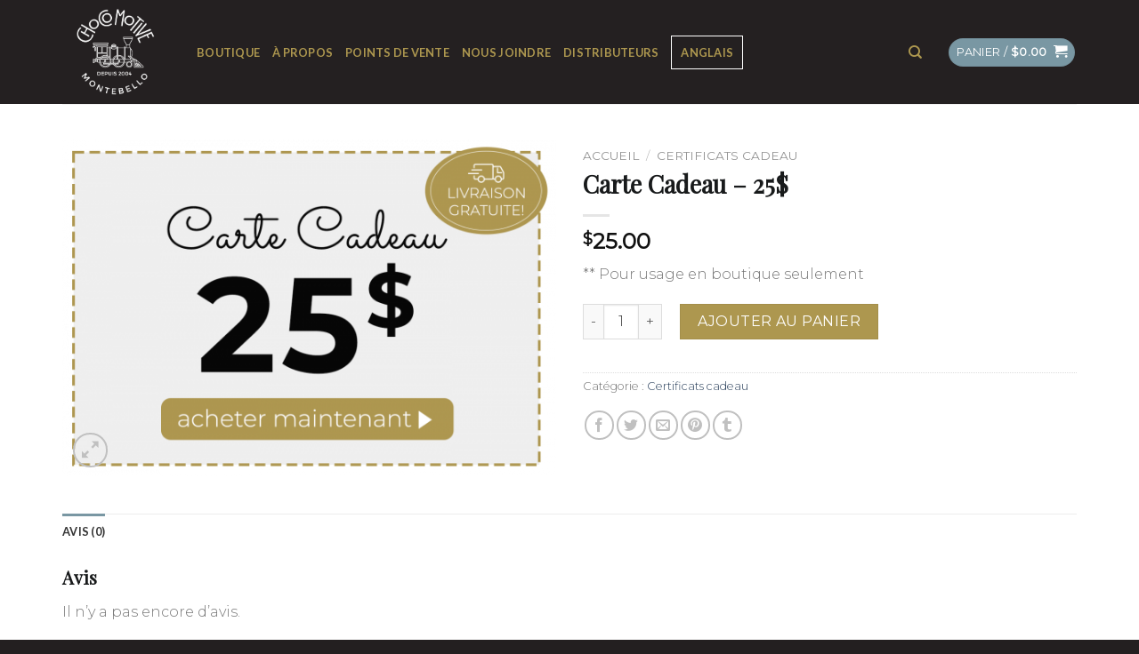

--- FILE ---
content_type: text/css
request_url: https://chocomotive.ca/wp-content/plugins/wc-freebees/includes/freebees-library/assets/css/styles.css?ver=6.9
body_size: 3358
content:
.freebees-cart-box {
	clear: both;
	padding-top: 1px;
	padding-bottom: 2.617924em;
	color: #333;
	-webkit-touch-callout: none;
	/* iOS Safari */
	-webkit-user-select: none;
	/* Safari */
	-khtml-user-select: none;
	/* Konqueror HTML */
	-moz-user-select: none;
	/* Firefox */
	-ms-user-select: none;
	/* Internet Explorer/Edge */
	user-select: none;
	/* Non-prefixed version, currently
								supported by Chrome and Opera */
}

.actions .freebees-cart-box {
	padding-bottom: 0;
}

.freebees-panel {
	margin-bottom: 10px;
	margin-top: 10px;
	text-align: left;
	background-color: #fff;
	border: 1px solid #ddd;
	border-radius: 4px;
	-webkit-box-shadow: 0 1px 1px rgba(0, 0, 0, .05);
	box-shadow: 0 1px 1px rgba(0, 0, 0, .05);
	overflow: hidden;
}

.freebees-panel-heading {
	color: #333;
	background-color: #f5f5f5;
	border-color: #ddd;
	border-top-right-radius: 3px;
	border-top-left-radius: 3px;
	padding: 10px 15px;
}

.freebees-panel-title {
	margin-top: 0 !important;
	margin-bottom: 0 !important;
	padding: 0 !important;
	font-size: 16px !important;
	color: #333 !important;
	font-weight: 500 !important;
	line-height: 1.1 !important;
}

.freebees-panel-title a {
	text-decoration: none !important;
	box-shadow: none !important;
	border: 0 !important;
}

.freebees-toggle {
	text-decoration: none;
	color: #333;
	cursor: pointer;
}

.freebees-panel-collapse {
	display: block;
}

.freebees-panel-body {
	border-top: 1px solid #ddd;
	padding: 15px;
	display: inline-block;
	width: 100%;
}

.freebees-loyalty-only-desc {
	padding-bottom: 15px !important;
}

.freebees-text-center {
	text-align: center;
}

.form-freebees {
	color: #000;
	font-size: 16px;
	text-align: center;
}

#freebees-card-search {
	margin: auto;
}

.freebees-card-landing {
	margin: auto;
	color: #000;
	max-width: 355px;
	border-radius: 23px;
	position: relative;
	font-family: OpenSansCondensedLight, Verdana, Geneva, sans-serif;
	font-size: 16px;
	width: 100%;
	box-shadow: 0 0 21px 0 rgba(170, 111, 87, 0.5);
}

.background-outer {
	border-radius: 23px;
	overflow: hidden;
}

.background-outer img {
	width: 100% !important;
	max-width: 100% !important;
    height: auto !important;
    margin: auto !important;
	overflow: hidden;
	display: block;
}

.card-form-outer {
	position: absolute;
	top: 0;
	left: 0;
	width: 100%;
	height: 100%;
}

.freebees-card-landing input {
	position: absolute;
	padding: 6px 10px;
	bottom: 30px;
	left: 20px;
	width: 73% !important;
	font-size: 15px;
	height: 31px;
	float: left;
	font-weight: normal;
}

#button-freebees, #button-freebees-gift {
	color: white;
}

#button-freebees>img, #button-freebees-gift>img {
	display: inline-block;
	height: 100% !important;
	width: auto !important;
	max-width: 100% !important;
}

button#button-freebees, button#button-freebees-gift {
	position: absolute;
	bottom: 10px;
	height: 65px;
	width: 65px;
	left: 77%;
	padding: 0;
	background: transparent;
	border: none;
	outline: 0;
}

.freebees-hidden {
	display: none;
}

.freebees-modal {
	z-index: 999999;
	background-color: rgba(0, 0, 0, 0.5) !important;
	position: fixed;
	top: 0;
	right: 0;
	bottom: 0;
	left: 0;
	overflow: auto;
	outline: 0;
	-webkit-overflow-scrolling: touch;
	padding-top: 10%;
	text-align: center;
	display: none;
}

.freebees-fade {
	opacity: 0;
	-webkit-transition: opacity .15s linear;
	transition: opacity .15s linear;
}

.freebees-fade.in {
	opacity: 1;
}

.freebees-modal-dialog {
	position: relative;
	max-width: 95%;
	margin: 10px;
	margin: 30px auto;
	text-align: left;
	display: inline-block;
}

.freebees-modal-large {
	width: 900px;
}

.freebees-modal-content {
	position: relative;
	background-color: #fff;
	border: 1px solid #999;
	border: 1px solid rgba(0, 0, 0, .2);
	border-radius: 6px;
	-webkit-box-shadow: 0 3px 9px rgba(0, 0, 0, .5);
	box-shadow: 0 3px 9px rgba(0, 0, 0, .5);
	background-clip: padding-box;
	outline: 0;
}

.freebees-modal-header {
	padding: 15px !important;
	border-bottom: 1px solid #e5e5e5 !important;
	min-height: 16.43px !important;
}

.freebees-modal-header>h4 {
	font-weight: 600 !important;
	font-size: 25px !important;
	margin: 0 !important;
	line-height: 1.43 !important;
	padding: 0 !important;
}

.freebees-modal-body {
	position: relative !important;
	padding: 20px !important;
}

.freebees-modal-footer {
	clear: both;
	padding: 19px 20px 20px;
	text-align: right;
	border-top: 1px solid #e5e5e5;
}

@media (min-width: 768px) {
	.freebees-modal-content {
		-webkit-box-shadow: 0 5px 15px rgba(0, 0, 0, .5);
		box-shadow: 0 5px 15px rgba(0, 0, 0, .5);
	}
}

.freebees-modal-body-content {
	color: #000;
	font-size: 16px;
	text-align: center;
}

.freebees-card {
	margin: auto;
	color: #000;
	width: 355px;
	border-radius: 23px;
	position: relative;
	font-family: OpenSansCondensedLight, Verdana, Geneva, sans-serif;
	font-size: 16px;
	max-width: 100%;
	box-shadow: 0 0 21px 0 rgba(66, 56, 52, .5);
	overflow: hidden;
}

.freebees-info-box {
	position: absolute;
	display: flex;
	bottom: 0;
	left: 0;
	width: 100%;
	padding-top: 13px;
	background: rgb(255, 255, 255, 0.6);
	text-align: left;
	padding-bottom: 15px;
}

.freebees-card-owner {
	font-size: 18px;
	margin-bottom: 15px;
}

.freebees-card-total-points-label, .freebees-card-total-points-value {
	font-weight: bold;
	text-align: center;
	overflow: visible;
	white-space: nowrap;
}

.freebees-error-went-wrong {
	color: red;
	margin-top: 16px;
	display: none;
	text-align: center;
	line-height: 1.3;
}

.freebees-clearfix {
	clear: both;
}

.freebees-break-word {
	word-break: break-word !important;
}

.freebees-icon {
	font-size: 18px !important;
	margin-right: 10px;
}

.freebees-amount-to-pay-div {
	line-height: 34px;
}

.freebees-col-1, .freebees-col-2, .freebees-col-3, .freebees-col-4, .freebees-col-5, .freebees-col-6, .freebees-col-7, .freebees-col-8, .freebees-col-9, .freebees-col-10, .freebees-col-11, .freebees-col-12 {
	position: relative;
	min-height: 1px;
}

@media (max-width: 768px) {
	.freebees-hidden-lg {
		display: none !important;
	}
}

@media (min-width: 768px) {
	.freebees-hidden-sm {
		display: none !important;
	}
	.freebees-col-1, .freebees-col-2, .freebees-col-3, .freebees-col-4, .freebees-col-5, .freebees-col-6, .freebees-col-7, .freebees-col-8, .freebees-col-9, .freebees-col-10, .freebees-col-11, .freebees-col-12 {
		float: left;
	}
	.freebees-col-12 {
		width: 100%;
	}
	.freebees-col-11 {
		width: 91.66666667%;
	}
	.freebees-col-10 {
		width: 83.33333333%;
	}
	.freebees-col-9 {
		width: 75%;
	}
	.freebees-col-8 {
		width: 66.66666667%;
	}
	.freebees-col-7 {
		width: 58.33333333%;
	}
	.freebees-col-6 {
		width: 50%;
	}
	.freebees-col-5 {
		width: 41.66666667%;
	}
	.freebees-col-4 {
		width: 33.33333333%;
	}
	.freebees-col-3 {
		width: 25%;
	}
	.freebees-col-2 {
		width: 16.66666667%;
	}
	.freebees-col-1 {
		width: 8.33333333%;
	}
}

.freebees-col-66 {
	width: 66%;
	position: relative;
	float: left;
	padding-left: 15px;
	padding-right: 15px;
}

.freebees-col-34 {
	width: 34%;
	position: relative;
	float: left;
	padding-left: 15px;
	padding-right: 15px;
}

/* FontAwsome */

@font-face {
	font-family: 'FreebeesFontAwesome';
	src: url('../fonts/fontawesome-webfont.eot?v=4.7.0');
	src: url('../fonts/fontawesome-webfont.eot?#iefix&v=4.7.0') format('embedded-opentype'), url('../fonts/fontawesome-webfont.woff2?v=4.7.0') format('woff2'), url('../fonts/fontawesome-webfont.woff?v=4.7.0') format('woff'), url('../fonts/fontawesome-webfont.ttf?v=4.7.0') format('truetype'), url('../fonts/fontawesome-webfont.svg?v=4.7.0#fontawesomeregular') format('svg');
	font-weight: normal;
	font-style: normal;
}

.freebees-fa {
	display: inline-block;
	font: normal normal normal 14px/1 FreebeesFontAwesome;
	font-size: inherit;
	text-rendering: auto;
	-webkit-font-smoothing: antialiased;
	-moz-osx-font-smoothing: grayscale;
}

.freebees-fa-2x-fw {
	font-size: 2em;
	width: 1.28571429em;
	text-align: center;
}

.freebees-fa-shopping-cart:before {
	content: "\f07a";
}

.freebees-fa-money:before {
	content: "\f0d6";
}

.freebees-fa-caret-down:before {
	content: "\f0d7";
}

.freebees-fa-caret-up:before {
	content: "\f0d8";
}

.freebees-money-input {
	line-height: 2;
}

.freebees-money-input input {
	padding: 6px 12px !important;
	padding-left: 18px !important;
	display: block;
	width: 80%;
	max-width: 100% !important;
	height: 34px;
	font-size: 14px;
	line-height: 1.43;
	color: #555;
	background-color: #fff;
	background-image: none;
	border: 1px solid #ccc;
	border-radius: 4px;
	-webkit-box-shadow: inset 0 1px 1px rgba(0, 0, 0, .075);
	box-shadow: inset 0 1px 1px rgba(0, 0, 0, .075);
	-webkit-transition: border-color ease-in-out .15s, box-shadow ease-in-out .15s;
	transition: border-color ease-in-out .15s, box-shadow ease-in-out .15s;
	outline: 0;
}

.freebees-money-input input:disabled {
	background-color: #eee;
}

.freebees-money-input:before {
	position: absolute;
	top: 8px;
	content: "$";
	left: 7px;
}

.freebees-money-input.freebees-money-right input {
	padding-left: 12px;
	padding-right: 18px;
}

.freebees-money-input.freebees-money-right:before {
	left: initial;
	right: 9px;
	text-align: right
}

.freebees-box-error {
	text-align: left;
	background-color: #e2401c;
	list-style: none;
	padding: 1em 1.618em;
	margin-bottom: 10px;
	margin-top: 10px;
	margin-left: 0;
	border-radius: 2px;
	color: #fff;
	clear: both;
	border-left: .6180469716em solid rgba(0, 0, 0, .15);
}

.freebees-box-success {
	text-align: left;
	background-color: #0f834d;
	list-style: none;
	padding: 1em 1.618em;
	margin-bottom: 10px;
	margin-top: 10px;
	margin-left: 0;
	border-radius: 2px;
	color: #fff;
	clear: both;
	border-left: .6180469716em solid rgba(0, 0, 0, .15);
}

.freebees-box-warning {
	text-align: left;
	line-height: 1.3;
	background-color: #fff8e5;
	list-style: none;
	padding: 1em 1.62em;
	margin-bottom: 10px;
	margin-top: 10px;
	margin-left: 0;
	border-radius: 2px;
	color: #000;
	clear: both;
	border-left: .62em solid #ffb900;
}

/* Button loading Style */

.freebees-processing {
	cursor: auto;
}

.freebees-processing>:not(.freebees-progress) {
	display: none;
}

.freebees-processing>.freebees-progress {
	border: 5px solid #f3f3f3;
	border-radius: 50%;
	border-top: 5px solid #333333;
	width: 30px;
	height: 30px;
	position: relative;
	display: inline-block;
	-webkit-animation: spin 2s linear infinite;
	/* Safari */
	animation: spin 2s linear infinite;
	box-sizing: border-box;
	margin: -10px;
}

.freebees-processing>img {
	display: none !important;
}

/* Safari */

@-webkit-keyframes spin {
	0% {
		-webkit-transform: rotate(0deg);
	}
	100% {
		-webkit-transform: rotate(360deg);
	}
}

@keyframes spin {
	0% {
		transform: rotate(0deg);
	}
	100% {
		transform: rotate(360deg);
	}
}

.freebees_apply_button, .freebees_modal_close {
	padding: .6180469716em 1.41575em !important;
	text-decoration: none;
	font-weight: 600;
	text-shadow: none;
	display: inline-block;
	outline: 0;
	-webkit-appearance: none;
	border-radius: 0;
	background-color: #eeeeee;
	border-color: #eeeeee;
	color: #333333;
	cursor: pointer;
	border: 0;
	font-size: 100%;
	margin: 0;
	vertical-align: baseline;
	line-height: 1.618;
	min-width: 110px;
	height: 50px;
}

.freebees_apply_button:hover, .freebees_modal_close:hover {
	background-color: #d5d5d5;
	border-color: #d5d5d5;
	color: #333333;
}

.freebees_apply_button>.freebees-progress {
	position: relative;
	display:block;
}

.freebees-remove-card.freebees-processing>:not(.freebees-progress) {
	display: none;
}

button.freebees-remove-card>.freebees-progress {
	margin: auto;
}

button.freebees-remove-card, button.freebees-remove-card:hover, button.freebees-remove-card:focus {
	border: 0;
	cursor: pointer;
	padding: .6180469716em 1.41575em;
	-webkit-appearance: none;
	border-radius: 0;
	text-decoration: none;
	font-weight: 600;
	text-shadow: none;
	line-height: 1.618;
	text-rendering: optimizeLegibility;
	letter-spacing: normal;
	word-spacing: normal;
	text-indent: 0px;
	font-size: 100%;
	outline: 0;
	background: transparent;
	color: red;
}

.freebees-text-left {
	text-align: left;
}

.freebees-text-right {
	text-align: right;
}

.freebees-text-center {
	text-align: center;
}

.freebees-card-demo-text {
	font-size: 15px;
	color: red;
	font-weight: bold;
}

--- FILE ---
content_type: text/javascript
request_url: https://chocomotive.ca/wp-content/plugins/wc-freebees/assets/js/scripts.js?ver=6.9
body_size: 67
content:
// Initialize events on cart uptaded

jQuery(document).on('updated_wc_div', function () {

	FreebeesInit();

});

// Initialize ajax url

var freebees_ajax_url = "";

(function ($) {
	$(document).ready(function(){
		freebees_ajax_url = woocommerce_params.ajax_url;
	});
})(jQuery);

--- FILE ---
content_type: text/javascript
request_url: https://chocomotive.ca/wp-content/plugins/wc-freebees/includes/freebees-library/assets/js/scripts.js?ver=6.9
body_size: 3006
content:
// Freebees card input

function validateLetterSpacing(cardNumber) {
	if (cardNumber) {
		cardNumber = cardNumber.replace(/\s/g, "");

		var newCardNumber = "";
		for (var i = 0; i < cardNumber.length; i++) {
			if (i === 3 || i === 6)
				newCardNumber += cardNumber.charAt(i) + " ";
			else
				newCardNumber += cardNumber.charAt(i);
		}
		if (cardNumber.length === 4 || cardNumber.length === 7)
			newCardNumber = newCardNumber.replace(/((\s*\S+)*)\s*/, "$1");

		return newCardNumber;
	}
	return "";
}

function formatCardNumber(cardNumber, maxlength) {
	if (cardNumber) {
		var newVal = cardNumber.replace(/[^0-9]/g, '');

		newVal = validateLetterSpacing(newVal);

		if (maxlength) {
			if (newVal.length > maxlength) {
				newVal = newVal.slice(0, maxlength);

			}
		}
		return newVal;
	}
	return "";
}

// Freebees Upgrade 

function FreebeesUpgrade(elem, tag) {
	if (!tag) {
		tag = "freebees-upgraded";
	}
	if (!jQuery || jQuery(elem).hasClass(tag))
		return true;
	jQuery(elem).addClass(tag);

	return false;
}

// Init Freebees modals

function openFreebeesModal(card, isGiftCard) {
	if (!card) {
		console.error("Freebees card missing");
		return;
	}

	var $ = jQuery;

	$(".freebees-error-went-wrong").hide();

	// Initialize amounts data

	var $amountToPayInput = $("#freebees-amount-to-pay");

	$("#freebees-current-card-number").val(card.membershipId);

	if (isGiftCard) {
		window.freebeesMaxGiftCardPaymentAmount = Math.min($("#freebees-current-gift-card-total-value").val(), card.totalBalanceValue);

		$amountToPayInput.val($("#freebees-current-gift-card-amount").val());
		$amountToPayInput.attr("max", window.freebeesMaxGiftCardPaymentAmount);

		$(".freebees-card-demo").hide();
		$amountToPayInput.removeAttr("disabled");

		$("#freebees-amount-total").html($("#freebees-current-gift-card-total").val());
		$("#freebees-card-type").val("FreebeesGiftCard");
		$(".freebees-card-only").hide();
		$(".freebees-gift-card-only").show();
	} else {
		window.freebeesMaxPaymentAmount = Math.min($("#freebees-current-card-total-value").val(), card.totalBalanceValue);
		$amountToPayInput.val($("#freebees-current-card-amount").val());
		$amountToPayInput.attr("max", window.freebeesMaxPaymentAmount);

		$("#freebees-amount-total").html($("#freebees-current-card-total").val());
		$("#freebees-card-type").val("FreebeesCard");
		$(".freebees-gift-card-only").hide();
		$(".freebees-card-only").show();

		if (card.isDemo) {
			$(".freebees-card-demo").show();
			$amountToPayInput.val("");
			$amountToPayInput.attr("disabled", "disabled");
		} else {
			$(".freebees-card-demo").hide();
			$amountToPayInput.removeAttr("disabled");
		}
	}

	// Initialize modal data
	$(".freebees-card-owner").html(card.cardOwner);
	$(".freebees-card-total-points-value").html(card.totalBalanceText);
	$("#freebees-card-image").val(card.imageId);
	var imageUrl = "";
	if (card.imageId) {
		imageUrl = "https://www.freebeespoints.com/File/CardOrderImage?id=" + card.imageId + "&type=WebFile";
	} else {
		imageUrl = $("#freebees-default-image-link").val();
	}
	$("#modal-freebees-card .background-outer img").attr("src", imageUrl);

	// Show modal

	$(".freebees-modal").show();
	setTimeout(function () {
		$(".freebees-modal").addClass("in");
		$(".freebees-modal-dialog").addClass("in");
		setTimeout(function () {
			freebeesModalOpened();
		}, 150);
	}, 10);
}

function closeFreebeesModal() {
	var $ = jQuery;

	$(".freebees-modal-dialog").removeClass("in");
	$(".freebees-modal").removeClass("in");
	setTimeout(function () {
		$(".freebees-modal").hide();
		freebeesModalClosed();
	}, 150);

}

function freebeesModalOpened() {
	var $ = jQuery;

	$("#freebees-amount-to-pay").focus();
}

function freebeesModalClosed() {
	// on modal closed event
}


// Inititialization function

function FreebeesInit() {
	var $ = jQuery;

	// Timer for success messages

	setTimeout(function () {
		$(".freebees-box-success").remove();
	}, 5000);

	// Init toggle

	$(".freebees-toggle").each(function () {
		if (FreebeesUpgrade(this))
			return;

		$(this).click(function () {
			var target = $("#" + $(this).data("target"));

			if (target.length) {
				var targetBody = $(target).children().first();
				var indicator = $(this).find("i");
				if (targetBody.is(":hidden")) {
					targetBody.slideDown();
					if (indicator.length && indicator.hasClass("freebees-fa-caret-down")) {
						indicator.removeClass("freebees-fa-caret-down");
						indicator.addClass("freebees-fa-caret-up");
					}
				} else {
					targetBody.slideUp();
					if (indicator.length && indicator.hasClass("freebees-fa-caret-up")) {
						indicator.removeClass("freebees-fa-caret-up");
						indicator.addClass("freebees-fa-caret-down");
					}
				}
			}
		});
	});

	// Freebees card input

	$(".freebees-card-input").each(function () {
		if (FreebeesUpgrade(this))
			return;

		$(this).keypress(function (e) {
			if (e.which == 13) {
				e.preventDefault();
				$(this).parent().find("button").trigger("click");
			}
		});

		this.value = formatCardNumber(this.value, this.maxLength);
		$(this).on('input', function () {
			this.value = formatCardNumber(this.value, this.maxLength);
		});
	});

	// Freebees Card OK

	$("#button-freebees").each(function () {
		if (FreebeesUpgrade(this))
			return;

		var $button = $(this);

		$button.click(function () {
			if ($button.is(".freebees-processing") || !checkAjaxUrl())
				return;

			var data = {
				action: 'freebees_card',
				freebeesCard: $('input[name=\'freebees-card\']').val()
			};

			$.ajax({
				url: freebees_ajax_url,
				type: 'post',
				data: data,
				dataType: 'json',
				beforeSend: function () {
					$button.addClass('freebees-processing');
				},
				error: function () {
					$button.removeClass('freebees-processing');
				},
				success: function (json) {

					if (!json['reload']) {
						$button.removeClass('freebees-processing');
					}

					defaultResponseHandle(json);

					if (json['FreebeesCard']) {
						openFreebeesModal(json['FreebeesCard']);
					}
				}
			});
			return false;
		});
	});

	// Gift Card OK

	$("#button-freebees-gift").each(function () {
		if (FreebeesUpgrade(this))
			return;

		var $button = $(this);

		$button.click(function () {
			if ($button.is(".freebees-processing") || !checkAjaxUrl())
				return;

			var data = {
				action: 'freebees_gift_card',
				freebeesGiftCard: $('input[name=\'freebees-gift-card\']').val()
			};

			$.ajax({
				url: freebees_ajax_url,
				type: 'post',
				data: data,
				dataType: 'json',
				beforeSend: function () {
					$button.addClass('freebees-processing');
				},
				error: function () {
					$button.removeClass('freebees-processing');
				},
				success: function (json) {

					if (!json['reload']) {
						$button.removeClass('freebees-processing');
					}

					defaultResponseHandle(json);

					if (json['FreebeesGiftCard']) {
						openFreebeesModal(json['FreebeesGiftCard'], true);
					}
				}
			});
			return false;
		});

	});

	// Init Freebees modals

	$(".freebees-modal").each(function () {
		if (FreebeesUpgrade(this, "freebees-modal-upgraded"))
			return;

		$(this).click(function (e) {
			if (e.target != this) return;

			//closeFreebeesModal();
		});
	});

	$(".freebees_modal_close").each(function () {
		if (FreebeesUpgrade(this, "freebees-modal-upgraded"))
			return;

		$(this).click(function (e) {
			closeFreebeesModal();
			return false;
		});
	});

	// Amount to pay input

	$('#freebees-amount-to-pay').each(function () {
		if (FreebeesUpgrade(this, "freebees-modal-upgraded"))
			return;

		$(this).keypress(function (e) {
			if (e.which == 13) {
				e.preventDefault();
				$(".freebees_apply_button").trigger("click");
			}
		});

		$(this).on('input', function () {

			var amountToPay = $(this).val();

			if (amountToPay.trim() == "") {
				$(this).val("");
				return;
			}

			var cardType = $("#freebees-card-type").val();

			var maxAmount = -1;
			switch (cardType) {
				case "FreebeesCard":
					maxAmount = window.freebeesMaxPaymentAmount;
					break;
				case "FreebeesGiftCard":
					maxAmount = window.freebeesMaxGiftCardPaymentAmount;
					break;
			}

			var changed = false;

			if (maxAmount && maxAmount > 0 && amountToPay > maxAmount) {
				amountToPay = maxAmount;
				changed = true;
			} else if (amountToPay < 0) {
				amountToPay = 0;
				changed = true;
			}
			var amountToPayString = amountToPay.toString();
			var partialNumber = amountToPayString.endsWith(".0") 
									|| amountToPayString.endsWith(".");
			var integerNumber = Number.isInteger(parseFloat(amountToPay));
			if (!partialNumber && !integerNumber) {
				amountToPay = Math.round(amountToPay * 100) / 100;
				changed = true;
			}

			if(changed) {
				$(this).val(amountToPay);
			}
		});
	});

	// Apply card button

	$(".freebees_apply_button").each(function () {
		if (FreebeesUpgrade(this, "freebees-modal-upgraded"))
			return;

		var $button = $(this);

		$button.click(function () {
			if ($button.is(".freebees-processing") || !checkAjaxUrl())
				return;

			$(".freebees-error-went-wrong").hide();

			var cardType = $("#freebees-card-type").val();
			var cardNumber = $('#freebees-current-card-number').val();
			var amountToPay = $('#freebees-amount-to-pay').val();
			var imageId = $('#freebees-card-image').val();

			var data = {
				action: 'freebees_apply_card',
				cardType: cardType,
				cardNumber: cardNumber,
				amountToPay: amountToPay,
				imageId: imageId
			};

			$.ajax({
				url: freebees_ajax_url,
				type: 'post',
				data: data,
				dataType: 'json',
				beforeSend: function () {
					$button.addClass('freebees-processing');
				},
				error: function () {
					$button.removeClass('freebees-processing');
				},
				success: function (json) {

					if(!json['reload']) {
						$button.removeClass('freebees-processing');
					}

					if (json['error']) {
						$(".freebees-error-went-wrong").html(json['error']);
						$(".freebees-error-went-wrong").show();
					}
					if (json['reload']) {
						location.reload(true);
					}
				}
			});
			return false;
		});
	});

	// Remove card button

	$(".freebees-remove-card").each(function () {
		if (FreebeesUpgrade(this, "freebees-upgraded"))
			return;

		var $button = $(this);

		$button.click(function () {
			if ($button.is(".freebees-processing") || !checkAjaxUrl())
				return;

			var cardType = $button.data("type");

			var data = {
				action: 'freebees_remove_card',
				cardType: cardType
			};

			$.ajax({
				url: freebees_ajax_url,
				type: 'post',
				data: data,
				dataType: 'json',
				beforeSend: function () {
					$button.addClass('freebees-processing');
				},
				error: function () {
					$button.removeClass('freebees-processing');
				},
				success: function (json) {
					
					if(!json['reload']) {
						$button.removeClass('freebees-processing');
					}

					defaultResponseHandle(json);
				}
			});
			return false;
		});
	});
}

// Check Ajax url

function checkAjaxUrl() {
	if (typeof (freebees_ajax_url) == "undefined"
		|| freebees_ajax_url == null
		|| freebees_ajax_url.trim() == "") {
		console.log("Freebees ajax url is not defined");
		return false;
	}
	return true;
}

// Handle error
function defaultResponseHandle(jsonResponse) {
	$ = jQuery;

	$('.freebees-box-error').remove();

	if (jsonResponse['error']) {
		var target = $('.freebees-cart-box');
		target.prepend('<ul class="freebees-box-error"><li>' + jsonResponse['error'] + '</li></ul>');
		$('html, body').animate({ scrollTop: target.offset().top - 30 }, 500);
	}

	if (jsonResponse['reload']) {
		location.reload(true);
	}
}

// Initialize events on document loaded
(function ($) {
	$(document).ready(function () {
		FreebeesInit();
	});
})(jQuery);